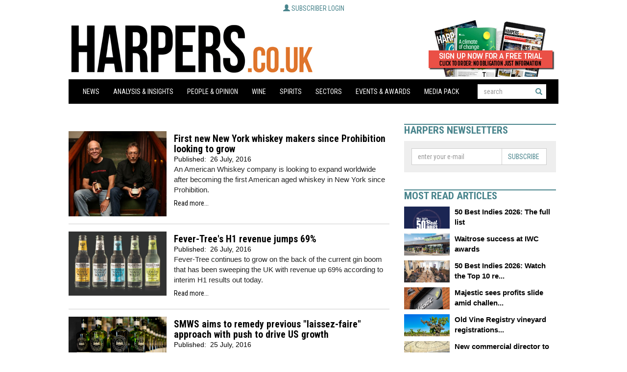

--- FILE ---
content_type: text/html
request_url: https://cdn796.pressflex.net/news/articlebykeyword.php/id/160/keyword/Spirits/current_page/43/
body_size: 11730
content:
<!-- TEMPLATE: PAGE.TMPL -->
<!DOCTYPE html PUBLIC "-//W3C//DTD XHTML 1.0 Strict//EN" "http://www.w3.org/TR/xhtml1/DTD/xhtml1-strict.dtd">
<html xmlns="http://www.w3.org/1999/xhtml" lang="en">

<head>

    <link rel="apple-touch-icon" sizes="180x180" href="/img/apple-touch-icon.png">
    <link rel="icon" type="image/png" sizes="32x32" href="/img/favicon-32x32.png">
    <link rel="icon" type="image/png" sizes="16x16" href="/img/favicon-16x16.png">
    <link rel="manifest" href="/img/site.webmanifest">
    <link rel="mask-icon" href="/img/safari-pinned-tab.svg" color="#5bbad5">
    <meta name="msapplication-TileColor" content="#da532c">
    <meta name="theme-color" content="#ffffff">
    <title>Harpers Wine & Spirit Trade News</title>
    <meta http-equiv="Content-Type" content="text/html; charset=Windows-1252" />
 
    <meta http-equiv="X-UA-Compatible" content="IE=edge" />
    <meta name="viewport" content="width=device-width, initial-scale=1" />
    <link href="/css/bootstrap.min.css" rel="stylesheet" />
    <link href="/css/site.css?v=15" rel="stylesheet" />
    <script type="text/javascript" src="/js/jquery.min.js"></script>
    <script type="text/javascript" src="/js/bootstrap.min.js"></script>
    <script type="text/javascript" src="/js/site.js?v=1"></script>
    <script src="/pixmaps/cookies-harpers.js" type="text/javascript"></script>
    <!-- TEMPLATE: JAVASCRIPT -->
<script type='text/javascript' src='https://platform-api.sharethis.com/js/sharethis.js#property=6429363fd3abd700165c191c&product=sop' async='async'></script>
<!-- //TEMPLATE: JAVASCRIPT -->
<!-- TEMPLATE: PHPADS.COMMON -->
<script language="JavaScript" type="text/javascript" src="//agile.pressflex.net/adx.js"></script>
<script language="JavaScript" type="text/javascript">
<!--
function PHPADS_showZone(zone) {
   var m3_u = (location.protocol=='https:'?'https://agile.pressflex.net/delivery/ajs.php':'http://agile.pressflex.net/delivery/ajs.php');
   var m3_r = Math.floor(Math.random()*99999999999);
   if (!document.MAX_used) document.MAX_used = ',';
   document.write ("<scr"+"ipt type='text/javascript' src='"+m3_u);
   document.write ("?zoneid=" + zone + "&amp;block=1");
   document.write ('&amp;cb=' + m3_r);
   if (document.MAX_used != ',') document.write ("&amp;exclude=" + document.MAX_used);
   document.write ("&amp;loc=" + escape(window.location));
   if (document.referrer) document.write ("&amp;referer=" + escape(document.referrer));
   if (document.context) document.write ("&context=" + escape(document.context));
   if (document.mmm_fo) document.write ("&amp;mmm_fo=1");
   document.write ("'><\/scr"+"ipt>");
}
//-->
</script>
<!-- //TEMPLATE: PHPADS.COMMON -->
<script>
  (function(i,s,o,g,r,a,m){i['GoogleAnalyticsObject']=r;i[r]=i[r]||function(){
  (i[r].q=i[r].q||[]).push(arguments)},i[r].l=1*new Date();a=s.createElement(o),
  m=s.getElementsByTagName(o)[0];a.async=1;a.src=g;m.parentNode.insertBefore(a,m)
  })(window,document,'script','https://www.google-analytics.com/analytics.js','ga');

  ga('create', 'UA-11678888-7', 'auto');
  ga('send', 'pageview');

</script>


</head>

<body class="">
    <script language="javascript">
        PHPADS_showZone(65);
    </script>

    

    <div class="container-fluid">


        <!-- HEADER -->
        <div class="LoginBoxContainer"> <!-- TEMPLATE: LOGIN_BOX.MAIN -->
            <div class="subscriber">
                <a class="btn">
                   <span class="glyphicon glyphicon-user" aria-hidden="true"></span>
                   <span class="open">Subscriber login</span>
                   <span class="clos">Close [x]</span>
                </a>

                <form action="/user.php" method="post" id="loginbox">
                    <input type="hidden" name="login" value="1"/>
                    
                    <!-- TEMPLATE: LOGIN_BOX.FORM -->
                    <div class="form-group">
                        <label>User name:</label>
                        <input id="username" type="text" name="user" value="" />
                    </div>
                    <div class="form-group">
                         <label>Password:</label>
                         <input id="userpw" type="password" name="pass" value="" />
                    </div>
                    <div class="form-group">
                        <input class="checkbox" type="checkbox" name="rememberme" value="1" /> remember me
                    </div>
<!-- //TEMPLATE: LOGIN_BOX.FORM -->

                    <div class="form-group text-right">
                        <button class="btn" type="submit" name="login" value="Log in" id="login_button">Log in</button>
                    </div>
                    <div class="form-group text-center status">
                         You are not logged in.
                    </div>
                    <hr />
                    <div class="form-group">
                        <!-- TEMPLATE: LOGIN_BOX.LINK -->
<a href="/user/forgotpw.php">Forgot Password?</a>
<!-- //TEMPLATE: LOGIN_BOX.LINK -->

                        <a class="pull-right" href="/subscribe">To subscribe, click here</a>
                    </div>
                </form>

            </div>
<!-- //TEMPLATE: LOGIN_BOX.MAIN -->
</div>
        <div class="row header masthead">
            <a href="/" alt="The UK's best established and most highly regarded drinks trade title to reach both the multiple and independent, on and off-trade buyers in one publication. Harpers is a 100% subscribed and paid for title, standing testament to genuine readership and reinforcing its position as the must read publication for the UK wine and spirit trade.">
            <div class="col-md-9 logo masthead-logo pull-left" style="height:118px;padding:0;">
            </div>
            </a>
            <div class="col-md-3 masthead-subscribe-link">

                <div class="subscribe-button pull-right">
                    <a href="/subscribeLink"><div class="subscribelink-image" style="height:118px;width:200px;"></div></a>
                </div>

                



            </div>
        </div>

        <!-- MENULINE -->
        <div class="row menu">
            <div class="col-md-12">
                <nav class="navbar navbar-default" role="navigation">
                    <div class="navbar-header">

<form class="form-inline" role="search" action="/news/search.php" method="get" name="searchbox" id="mobile_navbar_searchbox">
<div class="form-group">
<input class="form-control" id="searchtext" placeholder="search" type="text" name="_FB[q]" maxlength="64" value="" onchange="clearSubmitClicked()">
<button type="submit" class="btn btn-default" name="SUBMIT[submit2]" value="Search" id="search_start_button"> <span class="glyphicon glyphicon-search"></span></button>
</div>
</form>

                        <button type="button" class="navbar-toggle" data-toggle="collapse" data-target="#bs-example-navbar-collapse-1">
                         <span class="sr-only">Toggle navigation</span><span class="icon-bar"></span><span class="icon-bar"></span><span class="icon-bar"></span>
                    </button>
                    </div>

                    <div class="collapse navbar-collapse" id="bs-example-navbar-collapse-1">

                        <!-- TEMPLATE: HIERNAVBAR1.0.MAIN -->
<ul class="nav navbar-nav">
<!-- TEMPLATE: HIERNAVBAR1.1.MAIN -->
<!-- TEMPLATE: HIERNAVBAR1.1.ITEM -->
<li class="dropdown">
    <a href="/news/categoryfront.php/id/11/News.html" >News<strong class="caret"></strong></a>
    
</li>
<!-- //TEMPLATE: HIERNAVBAR1.1.ITEM -->
<!-- TEMPLATE: HIERNAVBAR1.1.ITEM -->
<li class="dropdown">
    <a href="/news/categoryfront.php/id/22/Analysis___Insights.html" >Analysis & Insights<strong class="caret"></strong></a>
    
</li>
<!-- //TEMPLATE: HIERNAVBAR1.1.ITEM -->
<!-- TEMPLATE: HIERNAVBAR1.1.ITEM -->
<li class="dropdown">
    <a href="/news/categoryfront.php/id/23/People___Opinion.html" >People & Opinion<strong class="caret"></strong></a>
    
</li>
<!-- //TEMPLATE: HIERNAVBAR1.1.ITEM -->
<!-- TEMPLATE: HIERNAVBAR1.1.ITEM -->
<li class="dropdown">
    <a href="/news/categoryfront.php/id/12/Wine.html" >Wine<strong class="caret"></strong></a>
    <!-- TEMPLATE: HIERNAVBAR1.2.MAIN -->
<ul class="dropdown-menu">
<!-- TEMPLATE: HIERNAVBAR1.2.ITEM -->
<li><a href="/news/categoryfront.php/id/44/Wine_by_type.html" >Wine by type</a><!-- TEMPLATE: HIERNAVBAR1.3.MAIN -->
<ul class="popup-menu">
<!-- TEMPLATE: HIERNAVBAR1.3.ITEM -->
<li><a href="/news/categoryfront.php/id/116/Champagne_and_Sparkling.html" >Champagne and Sparkling</a></li>
<!-- //TEMPLATE: HIERNAVBAR1.3.ITEM -->
<!-- TEMPLATE: HIERNAVBAR1.3.ITEM -->
<li><a href="/news/categoryfront.php/id/117/White_Wine.html" >White Wine</a></li>
<!-- //TEMPLATE: HIERNAVBAR1.3.ITEM -->
<!-- TEMPLATE: HIERNAVBAR1.3.ITEM -->
<li><a href="/news/categoryfront.php/id/118/Fortified.html" >Fortified</a></li>
<!-- //TEMPLATE: HIERNAVBAR1.3.ITEM -->
<!-- TEMPLATE: HIERNAVBAR1.3.ITEM -->
<li><a href="/news/categoryfront.php/id/134/Port.html" >Port</a></li>
<!-- //TEMPLATE: HIERNAVBAR1.3.ITEM -->
<!-- TEMPLATE: HIERNAVBAR1.3.ITEM -->
<li><a href="/news/categoryfront.php/id/135/Sherry.html" >Sherry</a></li>
<!-- //TEMPLATE: HIERNAVBAR1.3.ITEM -->
<!-- TEMPLATE: HIERNAVBAR1.3.ITEM -->
<li><a href="/news/categoryfront.php/id/136/Champagne.html" >Champagne</a></li>
<!-- //TEMPLATE: HIERNAVBAR1.3.ITEM -->

</ul>
<!-- //TEMPLATE: HIERNAVBAR1.3.MAIN -->
</li>
<!-- //TEMPLATE: HIERNAVBAR1.2.ITEM -->
<!-- TEMPLATE: HIERNAVBAR1.2.ITEM -->
<li><a href="/news/categoryfront.php/id/46/Wine_brand_news.html" >Wine brand news</a></li>
<!-- //TEMPLATE: HIERNAVBAR1.2.ITEM -->
<!-- TEMPLATE: HIERNAVBAR1.2.ITEM -->
<li><a href="/news/categoryfront.php/id/66/European_wine_news.html" >European wine news</a><!-- TEMPLATE: HIERNAVBAR1.3.MAIN -->
<ul class="popup-menu">
<!-- TEMPLATE: HIERNAVBAR1.3.ITEM -->
<li><a href="/news/categoryfront.php/id/119/Eastern_Europe.html" >Eastern Europe</a></li>
<!-- //TEMPLATE: HIERNAVBAR1.3.ITEM -->
<!-- TEMPLATE: HIERNAVBAR1.3.ITEM -->
<li><a href="/news/categoryfront.php/id/120/United_Kingdom.html" >United Kingdom</a></li>
<!-- //TEMPLATE: HIERNAVBAR1.3.ITEM -->
<!-- TEMPLATE: HIERNAVBAR1.3.ITEM -->
<li><a href="/news/categoryfront.php/id/121/France.html" >France</a></li>
<!-- //TEMPLATE: HIERNAVBAR1.3.ITEM -->
<!-- TEMPLATE: HIERNAVBAR1.3.ITEM -->
<li><a href="/news/categoryfront.php/id/122/Germany.html" >Germany</a></li>
<!-- //TEMPLATE: HIERNAVBAR1.3.ITEM -->
<!-- TEMPLATE: HIERNAVBAR1.3.ITEM -->
<li><a href="/news/categoryfront.php/id/123/Portugal.html" >Portugal</a></li>
<!-- //TEMPLATE: HIERNAVBAR1.3.ITEM -->
<!-- TEMPLATE: HIERNAVBAR1.3.ITEM -->
<li><a href="/news/categoryfront.php/id/124/Italy.html" >Italy</a></li>
<!-- //TEMPLATE: HIERNAVBAR1.3.ITEM -->
<!-- TEMPLATE: HIERNAVBAR1.3.ITEM -->
<li><a href="/news/categoryfront.php/id/125/Spain.html" >Spain</a></li>
<!-- //TEMPLATE: HIERNAVBAR1.3.ITEM -->

</ul>
<!-- //TEMPLATE: HIERNAVBAR1.3.MAIN -->
</li>
<!-- //TEMPLATE: HIERNAVBAR1.2.ITEM -->
<!-- TEMPLATE: HIERNAVBAR1.2.ITEM -->
<li><a href="/news/categoryfront.php/id/67/Americas_wine_news.html" >Americas wine news</a><!-- TEMPLATE: HIERNAVBAR1.3.MAIN -->
<ul class="popup-menu">
<!-- TEMPLATE: HIERNAVBAR1.3.ITEM -->
<li><a href="/news/categoryfront.php/id/126/Argentina.html" >Argentina</a></li>
<!-- //TEMPLATE: HIERNAVBAR1.3.ITEM -->
<!-- TEMPLATE: HIERNAVBAR1.3.ITEM -->
<li><a href="/news/categoryfront.php/id/127/Chile.html" >Chile</a></li>
<!-- //TEMPLATE: HIERNAVBAR1.3.ITEM -->
<!-- TEMPLATE: HIERNAVBAR1.3.ITEM -->
<li><a href="/news/categoryfront.php/id/128/United_States.html" >United States</a></li>
<!-- //TEMPLATE: HIERNAVBAR1.3.ITEM -->
<!-- TEMPLATE: HIERNAVBAR1.3.ITEM -->
<li><a href="/news/categoryfront.php/id/132/California.html" >California</a></li>
<!-- //TEMPLATE: HIERNAVBAR1.3.ITEM -->

</ul>
<!-- //TEMPLATE: HIERNAVBAR1.3.MAIN -->
</li>
<!-- //TEMPLATE: HIERNAVBAR1.2.ITEM -->
<!-- TEMPLATE: HIERNAVBAR1.2.ITEM -->
<li><a href="/news/categoryfront.php/id/68/Asia_Pacific_wine_news.html" >Asia Pacific wine news</a><!-- TEMPLATE: HIERNAVBAR1.3.MAIN -->
<ul class="popup-menu">
<!-- TEMPLATE: HIERNAVBAR1.3.ITEM -->
<li><a href="/news/categoryfront.php/id/129/Australia.html" >Australia</a></li>
<!-- //TEMPLATE: HIERNAVBAR1.3.ITEM -->
<!-- TEMPLATE: HIERNAVBAR1.3.ITEM -->
<li><a href="/news/categoryfront.php/id/130/China.html" >China</a></li>
<!-- //TEMPLATE: HIERNAVBAR1.3.ITEM -->
<!-- TEMPLATE: HIERNAVBAR1.3.ITEM -->
<li><a href="/news/categoryfront.php/id/131/New_Zealand.html" >New Zealand</a></li>
<!-- //TEMPLATE: HIERNAVBAR1.3.ITEM -->

</ul>
<!-- //TEMPLATE: HIERNAVBAR1.3.MAIN -->
</li>
<!-- //TEMPLATE: HIERNAVBAR1.2.ITEM -->
<!-- TEMPLATE: HIERNAVBAR1.2.ITEM -->
<li><a href="/news/categoryfront.php/id/69/African_wine_news.html" onclick="return false;">African wine news</a><!-- TEMPLATE: HIERNAVBAR1.3.MAIN -->
<ul class="popup-menu">
<!-- TEMPLATE: HIERNAVBAR1.3.ITEM -->
<li><a href="/news/categoryfront.php/id/133/South_Africa.html" >South Africa</a></li>
<!-- //TEMPLATE: HIERNAVBAR1.3.ITEM -->

</ul>
<!-- //TEMPLATE: HIERNAVBAR1.3.MAIN -->
</li>
<!-- //TEMPLATE: HIERNAVBAR1.2.ITEM -->
<!-- TEMPLATE: HIERNAVBAR1.2.ITEM -->
<li><a href="/news/categoryfront.php/id/79/Harvest_Reports.html" >Harvest Reports</a></li>
<!-- //TEMPLATE: HIERNAVBAR1.2.ITEM -->
<!-- TEMPLATE: HIERNAVBAR1.2.ITEM -->
<li><a href="/news/categoryfront.php/id/338/Fine_Wine.html" >Fine Wine</a></li>
<!-- //TEMPLATE: HIERNAVBAR1.2.ITEM -->

</ul>
<!-- //TEMPLATE: HIERNAVBAR1.2.MAIN -->

</li>
<!-- //TEMPLATE: HIERNAVBAR1.1.ITEM -->
<!-- TEMPLATE: HIERNAVBAR1.1.ITEM -->
<li class="dropdown">
    <a href="/news/categoryfront.php/id/25/Spirits.html" >Spirits<strong class="caret"></strong></a>
    <!-- TEMPLATE: HIERNAVBAR1.2.MAIN -->
<ul class="dropdown-menu">
<!-- TEMPLATE: HIERNAVBAR1.2.ITEM -->
<li><a href="/news/categoryfront.php/id/47/Spirit_brand_news.html" >Spirit brand news</a></li>
<!-- //TEMPLATE: HIERNAVBAR1.2.ITEM -->
<!-- TEMPLATE: HIERNAVBAR1.2.ITEM -->
<li><a href="/news/categoryfront.php/id/45/Spirit_by_type.html" >Spirit by type</a><!-- TEMPLATE: HIERNAVBAR1.3.MAIN -->
<ul class="popup-menu">
<!-- TEMPLATE: HIERNAVBAR1.3.ITEM -->
<li><a href="/news/categoryfront.php/id/99/Vodka.html" >Vodka</a></li>
<!-- //TEMPLATE: HIERNAVBAR1.3.ITEM -->
<!-- TEMPLATE: HIERNAVBAR1.3.ITEM -->
<li><a href="/news/categoryfront.php/id/100/Gin.html" >Gin</a></li>
<!-- //TEMPLATE: HIERNAVBAR1.3.ITEM -->
<!-- TEMPLATE: HIERNAVBAR1.3.ITEM -->
<li><a href="/news/categoryfront.php/id/110/Whiskies.html" >Whiskies</a></li>
<!-- //TEMPLATE: HIERNAVBAR1.3.ITEM -->
<!-- TEMPLATE: HIERNAVBAR1.3.ITEM -->
<li><a href="/news/categoryfront.php/id/111/Cognac.html" >Cognac</a></li>
<!-- //TEMPLATE: HIERNAVBAR1.3.ITEM -->
<!-- TEMPLATE: HIERNAVBAR1.3.ITEM -->
<li><a href="/news/categoryfront.php/id/112/Liqueurs.html" >Liqueurs</a></li>
<!-- //TEMPLATE: HIERNAVBAR1.3.ITEM -->
<!-- TEMPLATE: HIERNAVBAR1.3.ITEM -->
<li><a href="/news/categoryfront.php/id/113/Rum.html" >Rum</a></li>
<!-- //TEMPLATE: HIERNAVBAR1.3.ITEM -->
<!-- TEMPLATE: HIERNAVBAR1.3.ITEM -->
<li><a href="/news/categoryfront.php/id/114/Sake.html" >Sake</a></li>
<!-- //TEMPLATE: HIERNAVBAR1.3.ITEM -->
<!-- TEMPLATE: HIERNAVBAR1.3.ITEM -->
<li><a href="/news/categoryfront.php/id/115/Whiskey.html" >Whiskey</a></li>
<!-- //TEMPLATE: HIERNAVBAR1.3.ITEM -->
<!-- TEMPLATE: HIERNAVBAR1.3.ITEM -->
<li><a href="/news/categoryfront.php/id/139/Liquers.html" >Liquers</a></li>
<!-- //TEMPLATE: HIERNAVBAR1.3.ITEM -->

</ul>
<!-- //TEMPLATE: HIERNAVBAR1.3.MAIN -->
</li>
<!-- //TEMPLATE: HIERNAVBAR1.2.ITEM -->

</ul>
<!-- //TEMPLATE: HIERNAVBAR1.2.MAIN -->

</li>
<!-- //TEMPLATE: HIERNAVBAR1.1.ITEM -->
<!-- TEMPLATE: HIERNAVBAR1.1.ITEM -->
<li class="dropdown">
    <a href="/news/categoryfront.php/id/26/Sectors.html" onclick="return false;">Sectors<strong class="caret"></strong></a>
    <!-- TEMPLATE: HIERNAVBAR1.2.MAIN -->
<ul class="dropdown-menu">
<!-- TEMPLATE: HIERNAVBAR1.2.ITEM -->
<li><a href="/news/categoryfront.php/id/13/Independents.html" >Independents</a></li>
<!-- //TEMPLATE: HIERNAVBAR1.2.ITEM -->
<!-- TEMPLATE: HIERNAVBAR1.2.ITEM -->
<li><a href="/news/categoryfront.php/id/15/On-Trade.html" >On-Trade</a></li>
<!-- //TEMPLATE: HIERNAVBAR1.2.ITEM -->
<!-- TEMPLATE: HIERNAVBAR1.2.ITEM -->
<li><a href="/news/categoryfront.php/id/35/Online.html" >Online</a></li>
<!-- //TEMPLATE: HIERNAVBAR1.2.ITEM -->
<!-- TEMPLATE: HIERNAVBAR1.2.ITEM -->
<li><a href="/news/categoryfront.php/id/36/Brewers.html" >Brewers</a></li>
<!-- //TEMPLATE: HIERNAVBAR1.2.ITEM -->
<!-- TEMPLATE: HIERNAVBAR1.2.ITEM -->
<li><a href="/news/categoryfront.php/id/86/Multiple_Retailer.html" >Multiple Retailer</a></li>
<!-- //TEMPLATE: HIERNAVBAR1.2.ITEM -->
<!-- TEMPLATE: HIERNAVBAR1.2.ITEM -->
<li><a href="/news/categoryfront.php/id/16/Suppliers.html" >Suppliers</a></li>
<!-- //TEMPLATE: HIERNAVBAR1.2.ITEM -->
<!-- TEMPLATE: HIERNAVBAR1.2.ITEM -->
<li><a href="/news/categoryfront.php/id/17/Producers.html" >Producers</a></li>
<!-- //TEMPLATE: HIERNAVBAR1.2.ITEM -->
<!-- TEMPLATE: HIERNAVBAR1.2.ITEM -->
<li><a href="/news/categoryfront.php/id/37/Harpers_Bespoke.html" >Harpers Bespoke</a></li>
<!-- //TEMPLATE: HIERNAVBAR1.2.ITEM -->
<!-- TEMPLATE: HIERNAVBAR1.2.ITEM -->
<li><a href="/news/categoryfront.php/id/96/Legislation.html" >Legislation</a></li>
<!-- //TEMPLATE: HIERNAVBAR1.2.ITEM -->
<!-- TEMPLATE: HIERNAVBAR1.2.ITEM -->
<li><a href="/news/categoryfront.php/id/98/Research.html" >Research</a></li>
<!-- //TEMPLATE: HIERNAVBAR1.2.ITEM -->
<!-- TEMPLATE: HIERNAVBAR1.2.ITEM -->
<li><a href="/news/categoryfront.php/id/140/Top_Merchants.html" >Top Merchants</a></li>
<!-- //TEMPLATE: HIERNAVBAR1.2.ITEM -->
<!-- TEMPLATE: HIERNAVBAR1.2.ITEM -->
<li><a href="http://www.harpers-directory.co.uk/" >Directory</a></li>
<!-- //TEMPLATE: HIERNAVBAR1.2.ITEM -->

</ul>
<!-- //TEMPLATE: HIERNAVBAR1.2.MAIN -->

</li>
<!-- //TEMPLATE: HIERNAVBAR1.1.ITEM -->
<!-- TEMPLATE: HIERNAVBAR1.1.ITEM -->
<li class="dropdown">
    <a href="/news/categoryfront.php/id/28/Events___Awards.html" >Events & Awards<strong class="caret"></strong></a>
    <!-- TEMPLATE: HIERNAVBAR1.2.MAIN -->
<ul class="dropdown-menu">
<!-- TEMPLATE: HIERNAVBAR1.2.ITEM -->
<li><a href="/news/categoryfront.php/id/89/Events_.html" >Events </a></li>
<!-- //TEMPLATE: HIERNAVBAR1.2.ITEM -->
<!-- TEMPLATE: HIERNAVBAR1.2.ITEM -->
<li><a href="/news/categoryfront.php/id/80/50_Best_Indies.html" >50 Best Indies</a></li>
<!-- //TEMPLATE: HIERNAVBAR1.2.ITEM -->
<!-- TEMPLATE: HIERNAVBAR1.2.ITEM -->
<li><a href="https://www.sittastings.com/sitt2021spring/en/page/home" target="blank"" >SITT</a></li>
<!-- //TEMPLATE: HIERNAVBAR1.2.ITEM -->
<!-- TEMPLATE: HIERNAVBAR1.2.ITEM -->
<li><a href="https://harpersdesignawards.com/harpersdesignawards2020/en/page/home" target="blank"" >Harpers Design Awards </a></li>
<!-- //TEMPLATE: HIERNAVBAR1.2.ITEM -->

</ul>
<!-- //TEMPLATE: HIERNAVBAR1.2.MAIN -->

</li>
<!-- //TEMPLATE: HIERNAVBAR1.1.ITEM -->
<!-- TEMPLATE: HIERNAVBAR1.1.ITEM -->
<li class="dropdown">
    <a href="https://harpers.co.uk/files/Media_packs/Harpers_Media_Pack_2026.pdf" >Media Pack<strong class="caret"></strong></a>
    
</li>
<!-- //TEMPLATE: HIERNAVBAR1.1.ITEM -->

<!-- //TEMPLATE: HIERNAVBAR1.1.MAIN -->



<li class="dropdown search-dropdown">

<form class="form-inline" role="search" action="/news/search.php" method="get" name="searchbox" id="nav_searchbox">
<div class="form-group">
<input class="form-control" id="searchtext" placeholder="search" type="text" name="_FB[q]" maxlength="64" value="" onchange="clearSubmitClicked()">
<button type="submit" class="btn btn-default" name="SUBMIT[submit2]" value="Search" id="search_start_button"> <span class="glyphicon glyphicon-search"></span></button>
</div>
</form>
<div style="clear:both;height:30px;"></div>
</li>

</ul>
<script>
    $('.menu .dropdown .dropdown-menu').each(function(index,elem){
        var _this = $(elem),
            _parent = _this.parent(),
            _a = _parent.find('>a');
        _a.addClass('dropdown-toggle').attr('data-toggle','dropdown');
    });

</script>
<!-- //TEMPLATE: HIERNAVBAR1.0.MAIN -->


                    </div>
            </div>
        </div>

        <!-- BREAKING NEWS & LEADERBOARD -->
        <div class="row">

            

            <div class="col-md-12 leaderboard text-center">
                <script language='JavaScript' type='text/javascript'>
                    if (mbl_portrait.matches) {
                        //PHPADS_showZone('56');
                    } else {
                        PHPADS_showZone('52');
                    }
                </script>
            </div>
        </div>

        <!-- CONTENT -->
        <div class="row">


            <!-- CENTER COLUMN -->
            <div class="centercolumn">

                  <!-- TEMPLATE: ARTICLELIST.MAIN -->
<div class="row">
    <div class="col-md-12 articleList">
        
        <!-- div class="breadcrumb">Keyword&nbsp;&raquo;&nbsp;Spirits</div -->

        <!-- TEMPLATE: ARTICLELIST.ITEM1ST -->
<tr>
<td>

<!-- TEMPLATE: ARTICLE_EXCERPT -->
<div class="article clearfix">
    <!-- TEMPLATE: ARTICLE.PHOTO_FIRST -->
<!-- TEMPLATE: ARTICLE.PHOTO.IMG -->
<img class="img-responsive" src="//cdn796.pressflex.net/images/19593.photo.2.jpg?m=1490957436" alt="">
<!-- //TEMPLATE: ARTICLE.PHOTO.IMG -->

<!-- //TEMPLATE: ARTICLE.PHOTO_FIRST -->
    <!-- TEMPLATE: ARTICLE.HEADLINE.LIST -->
<h3><a href="/news/fullstory.php/aid/19593/First_new_New_York_whiskey_makers_since_Prohibition_looking_to_grow.html">First new New York whiskey makers since Prohibition looking to grow</a></h3>
<!-- //TEMPLATE: ARTICLE.HEADLINE.LIST -->

    <div class="location"></div>
    <div class="pubDate"><div class="publication_date"><span class="paramn">Published:&nbsp;</span> <span class="paramv">26 July, 2016</span></div>
</div>
    <p>An American Whiskey company is looking to expand worldwide after becoming the first American aged whiskey in New York since Prohibition.</p>
    <a class="btn btn-block" href="/news/fullstory.php/aid/19593/First_new_New_York_whiskey_makers_since_Prohibition_looking_to_grow.html">Read more...</a>
</div>
<!-- //TEMPLATE: ARTICLE_EXCERPT -->

</td>
</tr>
<!-- //TEMPLATE: ARTICLELIST.ITEM1ST -->
<!-- TEMPLATE: ARTICLELIST.ITEM_SEP.ODD -->

<!-- //TEMPLATE: ARTICLELIST.ITEM_SEP.ODD -->
<!-- TEMPLATE: ARTICLELIST.ITEM -->

<!-- TEMPLATE: ARTICLE_EXCERPT -->
<div class="article clearfix">
    <!-- TEMPLATE: ARTICLE.PHOTO_FIRST -->
<!-- TEMPLATE: ARTICLE.PHOTO.IMG -->
<img class="img-responsive" src="//cdn796.pressflex.net/images/19592.photo.2.jpg?m=1490957436" alt="">
<!-- //TEMPLATE: ARTICLE.PHOTO.IMG -->

<!-- //TEMPLATE: ARTICLE.PHOTO_FIRST -->
    <!-- TEMPLATE: ARTICLE.HEADLINE.LIST -->
<h3><a href="/news/fullstory.php/aid/19592/Fever-Tree_s_H1_revenue_jumps_69_25.html">Fever-Tree's H1 revenue jumps 69%</a></h3>
<!-- //TEMPLATE: ARTICLE.HEADLINE.LIST -->

    <div class="location"></div>
    <div class="pubDate"><div class="publication_date"><span class="paramn">Published:&nbsp;</span> <span class="paramv">26 July, 2016</span></div>
</div>
    <p>Fever-Tree continues to grow on the back of the current gin boom that has been sweeping the UK with revenue up 69% according to interim H1 results out today.</p>
    <a class="btn btn-block" href="/news/fullstory.php/aid/19592/Fever-Tree_s_H1_revenue_jumps_69_25.html">Read more...</a>
</div>
<!-- //TEMPLATE: ARTICLE_EXCERPT -->

<!-- //TEMPLATE: ARTICLELIST.ITEM -->
<!-- TEMPLATE: ARTICLELIST.ITEM_SEP.EVEN -->

<!-- //TEMPLATE: ARTICLELIST.ITEM_SEP.EVEN -->
<!-- TEMPLATE: ARTICLELIST.ITEM -->

<!-- TEMPLATE: ARTICLE_EXCERPT -->
<div class="article clearfix">
    <!-- TEMPLATE: ARTICLE.PHOTO_FIRST -->
<!-- TEMPLATE: ARTICLE.PHOTO.IMG -->
<img class="img-responsive" src="//cdn796.pressflex.net/images/19588.photo.2.jpg?m=1490957436" alt="">
<!-- //TEMPLATE: ARTICLE.PHOTO.IMG -->

<!-- //TEMPLATE: ARTICLE.PHOTO_FIRST -->
    <!-- TEMPLATE: ARTICLE.HEADLINE.LIST -->
<h3><a href="/news/fullstory.php/aid/19588/SMWS_aims_to_remedy_previous__laissez-faire__approach_with_push_to_drive_US_growth.html">SMWS aims to remedy previous "laissez-faire" approach with push to drive US growth</a></h3>
<!-- //TEMPLATE: ARTICLE.HEADLINE.LIST -->

    <div class="location"></div>
    <div class="pubDate"><div class="publication_date"><span class="paramn">Published:&nbsp;</span> <span class="paramv">25 July, 2016</span></div>
</div>
    
    <a class="btn btn-block" href="/news/fullstory.php/aid/19588/SMWS_aims_to_remedy_previous__laissez-faire__approach_with_push_to_drive_US_growth.html">Read more...</a>
</div>
<!-- //TEMPLATE: ARTICLE_EXCERPT -->

<!-- //TEMPLATE: ARTICLELIST.ITEM -->
<!-- TEMPLATE: ARTICLELIST.ITEM_SEP.ODD -->

<!-- //TEMPLATE: ARTICLELIST.ITEM_SEP.ODD -->
<!-- TEMPLATE: ARTICLELIST.ITEM -->

<!-- TEMPLATE: ARTICLE_EXCERPT -->
<div class="article clearfix">
    <!-- TEMPLATE: ARTICLE.PHOTO_FIRST -->
<!-- TEMPLATE: ARTICLE.PHOTO.IMG -->
<img class="img-responsive" src="//cdn796.pressflex.net/images/19566.photo.2.jpg?m=1490957434" alt="">
<!-- //TEMPLATE: ARTICLE.PHOTO.IMG -->

<!-- //TEMPLATE: ARTICLE.PHOTO_FIRST -->
    <!-- TEMPLATE: ARTICLE.HEADLINE.LIST -->
<h3><a href="/news/fullstory.php/aid/19566/El_Dorado_Golden_Rum_wins_Sainsbury_s_listing.html">El Dorado Golden Rum wins Sainsbury's listing</a></h3>
<!-- //TEMPLATE: ARTICLE.HEADLINE.LIST -->

    <div class="location"></div>
    <div class="pubDate"><div class="publication_date"><span class="paramn">Published:&nbsp;</span> <span class="paramv">20 July, 2016</span></div>
</div>
    <p>El Dorado's five-year-old Golden Rum has won its first listing with Sainsbury's, bolstering the supermarket's growing rum portfolio.</p>
    <a class="btn btn-block" href="/news/fullstory.php/aid/19566/El_Dorado_Golden_Rum_wins_Sainsbury_s_listing.html">Read more...</a>
</div>
<!-- //TEMPLATE: ARTICLE_EXCERPT -->

<!-- //TEMPLATE: ARTICLELIST.ITEM -->
<!-- TEMPLATE: ARTICLELIST.ITEM_SEP.EVEN -->

<!-- //TEMPLATE: ARTICLELIST.ITEM_SEP.EVEN -->
<!-- TEMPLATE: ARTICLELIST.ITEM -->

<!-- TEMPLATE: ARTICLE_EXCERPT -->
<div class="article clearfix">
    <!-- TEMPLATE: ARTICLE.PHOTO_FIRST -->
<!-- TEMPLATE: ARTICLE.PHOTO.IMG -->
<img class="img-responsive" src="//cdn796.pressflex.net/images/19565.photo.2.jpg?m=1490957434" alt="">
<!-- //TEMPLATE: ARTICLE.PHOTO.IMG -->

<!-- //TEMPLATE: ARTICLE.PHOTO_FIRST -->
    <!-- TEMPLATE: ARTICLE.HEADLINE.LIST -->
<h3><a href="/news/fullstory.php/aid/19565/R_eacute;my_Cointreau_Q1_sales_suffer_an_expected_slide.html">R&eacute;my Cointreau Q1 sales suffer an expected slide</a></h3>
<!-- //TEMPLATE: ARTICLE.HEADLINE.LIST -->

    <div class="location"></div>
    <div class="pubDate"><div class="publication_date"><span class="paramn">Published:&nbsp;</span> <span class="paramv">20 July, 2016</span></div>
</div>
    <p>Famed cognac conglomerate R&#233;my Cointreau's first quarter reported sales slid -2.1% to &#8364;218.6 million for the three months ending on 30 June 2016.</p>
    <a class="btn btn-block" href="/news/fullstory.php/aid/19565/R_eacute;my_Cointreau_Q1_sales_suffer_an_expected_slide.html">Read more...</a>
</div>
<!-- //TEMPLATE: ARTICLE_EXCERPT -->

<!-- //TEMPLATE: ARTICLELIST.ITEM -->
<!-- TEMPLATE: ARTICLELIST.ITEM_SEP.ODD -->

<!-- //TEMPLATE: ARTICLELIST.ITEM_SEP.ODD -->
<!-- TEMPLATE: ARTICLELIST.ITEM -->

<!-- TEMPLATE: ARTICLE_EXCERPT -->
<div class="article clearfix">
    <!-- TEMPLATE: ARTICLE.PHOTO_FIRST -->
<!-- TEMPLATE: ARTICLE.PHOTO.IMG -->
<img class="img-responsive" src="//cdn796.pressflex.net/images/19564.photo.2.png?m=1490957433" alt="">
<!-- //TEMPLATE: ARTICLE.PHOTO.IMG -->

<!-- //TEMPLATE: ARTICLE.PHOTO_FIRST -->
    <!-- TEMPLATE: ARTICLE.HEADLINE.LIST -->
<h3><a href="/news/fullstory.php/aid/19564/Whisky_barrel-aged_beers_spark_international_interest.html">Whisky barrel-aged beers spark international interest</a></h3>
<!-- //TEMPLATE: ARTICLE.HEADLINE.LIST -->

    <div class="location"></div>
    <div class="pubDate"><div class="publication_date"><span class="paramn">Published:&nbsp;</span> <span class="paramv">19 July, 2016</span></div>
</div>
    <p>A Scottish beer producerd&#160;has attracted the interest of key international markets by combining two of Scotland's best-loved drinks.</p>
    <a class="btn btn-block" href="/news/fullstory.php/aid/19564/Whisky_barrel-aged_beers_spark_international_interest.html">Read more...</a>
</div>
<!-- //TEMPLATE: ARTICLE_EXCERPT -->

<!-- //TEMPLATE: ARTICLELIST.ITEM -->
<!-- TEMPLATE: ARTICLELIST.ITEM_SEP.EVEN -->

<!-- //TEMPLATE: ARTICLELIST.ITEM_SEP.EVEN -->
<!-- TEMPLATE: ARTICLELIST.ITEM -->

<!-- TEMPLATE: ARTICLE_EXCERPT -->
<div class="article clearfix">
    <!-- TEMPLATE: ARTICLE.PHOTO_FIRST -->
<!-- TEMPLATE: ARTICLE.PHOTO.IMG -->
<img class="img-responsive" src="//cdn796.pressflex.net/images/19563.photo.2.jpg?m=1490957433" alt="">
<!-- //TEMPLATE: ARTICLE.PHOTO.IMG -->

<!-- //TEMPLATE: ARTICLE.PHOTO_FIRST -->
    <!-- TEMPLATE: ARTICLE.HEADLINE.LIST -->
<h3><a href="/news/fullstory.php/aid/19563/Current_cocktail_trends_are_crippling_the_RTD_market_in_the_UK.html">Current cocktail trends are crippling the RTD market in the UK</a></h3>
<!-- //TEMPLATE: ARTICLE.HEADLINE.LIST -->

    <div class="location"></div>
    <div class="pubDate"><div class="publication_date"><span class="paramn">Published:&nbsp;</span> <span class="paramv">19 July, 2016</span></div>
</div>
    <p>According to William Grant &amp; Sons 2016 Market Report figures, ready-to-drink (RTDs) beverages may be falling out of favour with consumers.</p>
    <a class="btn btn-block" href="/news/fullstory.php/aid/19563/Current_cocktail_trends_are_crippling_the_RTD_market_in_the_UK.html">Read more...</a>
</div>
<!-- //TEMPLATE: ARTICLE_EXCERPT -->

<!-- //TEMPLATE: ARTICLELIST.ITEM -->
<!-- TEMPLATE: ARTICLELIST.ITEM_SEP.ODD -->

<!-- //TEMPLATE: ARTICLELIST.ITEM_SEP.ODD -->
<!-- TEMPLATE: ARTICLELIST.ITEM -->

<!-- TEMPLATE: ARTICLE_EXCERPT -->
<div class="article clearfix">
    <!-- TEMPLATE: ARTICLE.PHOTO_FIRST -->
<!-- TEMPLATE: ARTICLE.PHOTO.IMG -->
<img class="img-responsive" src="//cdn796.pressflex.net/images/19562.photo.2.jpg?m=1490957433" alt="">
<!-- //TEMPLATE: ARTICLE.PHOTO.IMG -->

<!-- //TEMPLATE: ARTICLE.PHOTO_FIRST -->
    <!-- TEMPLATE: ARTICLE.HEADLINE.LIST -->
<h3><a href="/news/fullstory.php/aid/19562/Deliveroo_partners_with_Majestic_and_BrewDog_to_offer_alcohol_delivery_service.html">Deliveroo partners with Majestic and BrewDog to offer alcohol delivery service</a></h3>
<!-- //TEMPLATE: ARTICLE.HEADLINE.LIST -->

    <div class="location"></div>
    <div class="pubDate"><div class="publication_date"><span class="paramn">Published:&nbsp;</span> <span class="paramv">19 July, 2016</span></div>
</div>
    <p>Food delivery startup Deliveroo has partnered with eight Majestic Wines across London and 20 BrewDog locations nationally in order to start delivering beers, wines and spirits.</p>
    <a class="btn btn-block" href="/news/fullstory.php/aid/19562/Deliveroo_partners_with_Majestic_and_BrewDog_to_offer_alcohol_delivery_service.html">Read more...</a>
</div>
<!-- //TEMPLATE: ARTICLE_EXCERPT -->

<!-- //TEMPLATE: ARTICLELIST.ITEM -->
<!-- TEMPLATE: ARTICLELIST.ITEM_SEP.EVEN -->

<!-- //TEMPLATE: ARTICLELIST.ITEM_SEP.EVEN -->
<!-- TEMPLATE: ARTICLELIST.ITEM -->

<!-- TEMPLATE: ARTICLE_EXCERPT -->
<div class="article clearfix">
    <!-- TEMPLATE: ARTICLE.PHOTO_FIRST -->
<!-- TEMPLATE: ARTICLE.PHOTO.IMG -->
<img class="img-responsive" src="//cdn796.pressflex.net/images/19554.photo.2.jpg?m=1490957433" alt="">
<!-- //TEMPLATE: ARTICLE.PHOTO.IMG -->

<!-- //TEMPLATE: ARTICLE.PHOTO_FIRST -->
    <!-- TEMPLATE: ARTICLE.HEADLINE.LIST -->
<h3><a href="/news/fullstory.php/aid/19554/Low_and_no-alcohol_trend_may_be_here_to_stay.html">Low and no-alcohol trend may be here to stay</a></h3>
<!-- //TEMPLATE: ARTICLE.HEADLINE.LIST -->

    <div class="location"></div>
    <div class="pubDate"><div class="publication_date"><span class="paramn">Published:&nbsp;</span> <span class="paramv">15 July, 2016</span></div>
</div>
    <p>According to the William Grant &amp; Sons 2016 Market Report, the low-to-no alcohol trend is gaining momentum and alcohol producers will want to consider production of alternatives in their ranges to meet the growing demand.</p>
    <a class="btn btn-block" href="/news/fullstory.php/aid/19554/Low_and_no-alcohol_trend_may_be_here_to_stay.html">Read more...</a>
</div>
<!-- //TEMPLATE: ARTICLE_EXCERPT -->

<!-- //TEMPLATE: ARTICLELIST.ITEM -->
<!-- TEMPLATE: ARTICLELIST.ITEM_SEP.ODD -->

<!-- //TEMPLATE: ARTICLELIST.ITEM_SEP.ODD -->
<!-- TEMPLATE: ARTICLELIST.ITEM -->

<!-- TEMPLATE: ARTICLE_EXCERPT -->
<div class="article clearfix">
    <!-- TEMPLATE: ARTICLE.PHOTO_FIRST -->
<!-- TEMPLATE: ARTICLE.PHOTO.IMG -->
<img class="img-responsive" src="//cdn796.pressflex.net/images/19553.photo.2.jpg?m=1490957433" alt="">
<!-- //TEMPLATE: ARTICLE.PHOTO.IMG -->

<!-- //TEMPLATE: ARTICLE.PHOTO_FIRST -->
    <!-- TEMPLATE: ARTICLE.HEADLINE.LIST -->
<h3><a href="/news/fullstory.php/aid/19553/New_cabinet_members_historically_voted_in_favour_of_alcohol_duty_hikes.html">New cabinet members historically voted in favour of alcohol duty hikes</a></h3>
<!-- //TEMPLATE: ARTICLE.HEADLINE.LIST -->

    <div class="location"></div>
    <div class="pubDate"><div class="publication_date"><span class="paramn">Published:&nbsp;</span> <span class="paramv">15 July, 2016</span></div>
</div>
    <p>While trying to establish beneficial trading terms with the EU should Article 50 be enacted will be a top priority for the new government, how the new cabinet members voted on alcohol duty may be a bit worrying for the drinks trade.</p>
    <a class="btn btn-block" href="/news/fullstory.php/aid/19553/New_cabinet_members_historically_voted_in_favour_of_alcohol_duty_hikes.html">Read more...</a>
</div>
<!-- //TEMPLATE: ARTICLE_EXCERPT -->

<!-- //TEMPLATE: ARTICLELIST.ITEM -->
<!-- TEMPLATE: ARTICLELIST.ITEM_SEP.EVEN -->

<!-- //TEMPLATE: ARTICLELIST.ITEM_SEP.EVEN -->
<!-- TEMPLATE: ARTICLELIST.ITEM -->

<!-- TEMPLATE: ARTICLE_EXCERPT -->
<div class="article clearfix">
    <!-- TEMPLATE: ARTICLE.PHOTO_FIRST -->
<!-- TEMPLATE: ARTICLE.PHOTO.IMG -->
<img class="img-responsive" src="//cdn796.pressflex.net/images/19552.photo.2.jpg?m=1490957432" alt="">
<!-- //TEMPLATE: ARTICLE.PHOTO.IMG -->

<!-- //TEMPLATE: ARTICLE.PHOTO_FIRST -->
    <!-- TEMPLATE: ARTICLE.HEADLINE.LIST -->
<h3><a href="/news/fullstory.php/aid/19552/Premium_spirits_are_driving_growth_in_the_category_by_offering_unique_experiences.html">Premium spirits are driving growth in the category by offering unique experiences</a></h3>
<!-- //TEMPLATE: ARTICLE.HEADLINE.LIST -->

    <div class="location"></div>
    <div class="pubDate"><div class="publication_date"><span class="paramn">Published:&nbsp;</span> <span class="paramv">15 July, 2016</span></div>
</div>
    <p>Premium spirits are up 18.6% in the UK and are the primary driver of growth in the sprits category according to William Grant &amp; Sons 2016 Market Report.</p>
    <a class="btn btn-block" href="/news/fullstory.php/aid/19552/Premium_spirits_are_driving_growth_in_the_category_by_offering_unique_experiences.html">Read more...</a>
</div>
<!-- //TEMPLATE: ARTICLE_EXCERPT -->

<!-- //TEMPLATE: ARTICLELIST.ITEM -->
<!-- TEMPLATE: ARTICLELIST.ITEM_SEP.ODD -->

<!-- //TEMPLATE: ARTICLELIST.ITEM_SEP.ODD -->
<!-- TEMPLATE: ARTICLELIST.ITEM -->

<!-- TEMPLATE: ARTICLE_EXCERPT -->
<div class="article clearfix">
    <!-- TEMPLATE: ARTICLE.PHOTO_FIRST -->
<!-- TEMPLATE: ARTICLE.PHOTO.IMG -->
<img class="img-responsive" src="//cdn796.pressflex.net/images/19547.photo.2.jpg?m=1490957432" alt="">
<!-- //TEMPLATE: ARTICLE.PHOTO.IMG -->

<!-- //TEMPLATE: ARTICLE.PHOTO_FIRST -->
    <!-- TEMPLATE: ARTICLE.HEADLINE.LIST -->
<h3><a href="/news/fullstory.php/aid/19547/Cocktail_craze_in_the_UK_still_has_room_to_grow.html">Cocktail craze in the UK still has room to grow</a></h3>
<!-- //TEMPLATE: ARTICLE.HEADLINE.LIST -->

    <div class="location"></div>
    <div class="pubDate"><div class="publication_date"><span class="paramn">Published:&nbsp;</span> <span class="paramv">14 July, 2016</span></div>
</div>
    <p>New research released from CGA Strategy's International Cocktail Report, Great Britain's cocktail consumption has evolved, but there are still opportunities that may be available if trends in the US are anything to go by.</p>
    <a class="btn btn-block" href="/news/fullstory.php/aid/19547/Cocktail_craze_in_the_UK_still_has_room_to_grow.html">Read more...</a>
</div>
<!-- //TEMPLATE: ARTICLE_EXCERPT -->

<!-- //TEMPLATE: ARTICLELIST.ITEM -->
<!-- TEMPLATE: ARTICLELIST.ITEM_SEP.EVEN -->

<!-- //TEMPLATE: ARTICLELIST.ITEM_SEP.EVEN -->
<!-- TEMPLATE: ARTICLELIST.ITEM -->

<!-- TEMPLATE: ARTICLE_EXCERPT -->
<div class="article clearfix">
    <!-- TEMPLATE: ARTICLE.PHOTO_FIRST -->
<!-- TEMPLATE: ARTICLE.PHOTO.IMG -->
<img class="img-responsive" src="//cdn796.pressflex.net/images/19514.photo.2.jpg?m=1490957429" alt="">
<!-- //TEMPLATE: ARTICLE.PHOTO.IMG -->

<!-- //TEMPLATE: ARTICLE.PHOTO_FIRST -->
    <!-- TEMPLATE: ARTICLE.HEADLINE.LIST -->
<h3><a href="/news/fullstory.php/aid/19514/New_era_for_Distell_whisky_maker.html">New era for Distell whisky maker</a></h3>
<!-- //TEMPLATE: ARTICLE.HEADLINE.LIST -->

    <div class="location"></div>
    <div class="pubDate"><div class="publication_date"><span class="paramn">Published:&nbsp;</span> <span class="paramv">06 July, 2016</span></div>
</div>
    <p>Andy Watts is moving on from his role as distillery manager at South Africa's James Sedgwick after 25 years.</p>
    <a class="btn btn-block" href="/news/fullstory.php/aid/19514/New_era_for_Distell_whisky_maker.html">Read more...</a>
</div>
<!-- //TEMPLATE: ARTICLE_EXCERPT -->

<!-- //TEMPLATE: ARTICLELIST.ITEM -->
<!-- TEMPLATE: ARTICLELIST.ITEM_SEP.ODD -->

<!-- //TEMPLATE: ARTICLELIST.ITEM_SEP.ODD -->
<!-- TEMPLATE: ARTICLELIST.ITEM -->

<!-- TEMPLATE: ARTICLE_EXCERPT -->
<div class="article clearfix">
    <!-- TEMPLATE: ARTICLE.PHOTO_FIRST -->
<!-- TEMPLATE: ARTICLE.PHOTO.IMG -->
<img class="img-responsive" src="//cdn796.pressflex.net/images/19511.photo.2.jpg?m=1490957429" alt="">
<!-- //TEMPLATE: ARTICLE.PHOTO.IMG -->

<!-- //TEMPLATE: ARTICLE.PHOTO_FIRST -->
    <!-- TEMPLATE: ARTICLE.HEADLINE.LIST -->
<h3><a href="/news/fullstory.php/aid/19511/The_Balvenie_s_David_Stewart_awarded_an_MBE_for_services_to_Scotch.html">The Balvenie's David Stewart awarded an MBE for services to Scotch</a></h3>
<!-- //TEMPLATE: ARTICLE.HEADLINE.LIST -->

    <div class="location"></div>
    <div class="pubDate"><div class="publication_date"><span class="paramn">Published:&nbsp;</span> <span class="paramv">06 July, 2016</span></div>
</div>
    <p>The Balvenie's Malt Master David Stewart has been presented with an MBE medal by Her Majesty Queen Elizabeth II for services to the Scotch whisky industry.</p>
    <a class="btn btn-block" href="/news/fullstory.php/aid/19511/The_Balvenie_s_David_Stewart_awarded_an_MBE_for_services_to_Scotch.html">Read more...</a>
</div>
<!-- //TEMPLATE: ARTICLE_EXCERPT -->

<!-- //TEMPLATE: ARTICLELIST.ITEM -->
<!-- TEMPLATE: ARTICLELIST.ITEM_SEP.EVEN -->

<!-- //TEMPLATE: ARTICLELIST.ITEM_SEP.EVEN -->
<!-- TEMPLATE: ARTICLELIST.ITEM -->

<!-- TEMPLATE: ARTICLE_EXCERPT -->
<div class="article clearfix">
    <!-- TEMPLATE: ARTICLE.PHOTO_FIRST -->
<!-- TEMPLATE: ARTICLE.PHOTO.IMG -->
<img class="img-responsive" src="//cdn796.pressflex.net/images/21299.photo.2.jpg?m=1490957429" alt="">
<!-- //TEMPLATE: ARTICLE.PHOTO.IMG -->

<!-- //TEMPLATE: ARTICLE.PHOTO_FIRST -->
    <!-- TEMPLATE: ARTICLE.HEADLINE.LIST -->
<h3><a href="/news/fullstory.php/aid/21299/COPY:_The_Drinks_Wholesaler:_Intriguing_Times.html">COPY: The Drinks Wholesaler: Intriguing Times</a></h3>
<!-- //TEMPLATE: ARTICLE.HEADLINE.LIST -->

    <div class="location"></div>
    <div class="pubDate"><div class="publication_date"><span class="paramn">Published:&nbsp;</span> <span class="paramv">05 July, 2016</span></div>
</div>
    <p>We've covered a far-reaching spread of issues, insights, interviews and profiles in these pages along with focuses on the sparkling wine category, gin, British beer and the contrasting, but in some ways complementary, wine offers of Chile and Argentina. We also examine what the word 'craft' means to consumers and ask whether it can be better applied to wine to engage millennials.</p>
    <a class="btn btn-block" href="/news/fullstory.php/aid/21299/COPY:_The_Drinks_Wholesaler:_Intriguing_Times.html">Read more...</a>
</div>
<!-- //TEMPLATE: ARTICLE_EXCERPT -->

<!-- //TEMPLATE: ARTICLELIST.ITEM -->
<!-- TEMPLATE: ARTICLELIST.ITEM_SEP.ODD -->

<!-- //TEMPLATE: ARTICLELIST.ITEM_SEP.ODD -->
<!-- TEMPLATE: ARTICLELIST.ITEM -->

<!-- TEMPLATE: ARTICLE_EXCERPT -->
<div class="article clearfix">
    <!-- TEMPLATE: ARTICLE.PHOTO_FIRST -->
<!-- TEMPLATE: ARTICLE.PHOTO.IMG -->
<img class="img-responsive" src="//cdn796.pressflex.net/images/19507.photo.2.jpg?m=1490957428" alt="">
<!-- //TEMPLATE: ARTICLE.PHOTO.IMG -->

<!-- //TEMPLATE: ARTICLE.PHOTO_FIRST -->
    <!-- TEMPLATE: ARTICLE.HEADLINE.LIST -->
<h3><a href="/news/fullstory.php/aid/19507/Diageo_announces_first_foray_into_non-alcoholic_sector.html">Diageo announces first foray into non-alcoholic sector</a></h3>
<!-- //TEMPLATE: ARTICLE.HEADLINE.LIST -->

    <div class="location"></div>
    <div class="pubDate"><div class="publication_date"><span class="paramn">Published:&nbsp;</span> <span class="paramv">05 July, 2016</span></div>
</div>
    <p>Alcoholic drinks giant Diageo is set to offer consumers a no-hangover alternative with an investment in its first distilled non-alcoholic spirit.</p>
    <a class="btn btn-block" href="/news/fullstory.php/aid/19507/Diageo_announces_first_foray_into_non-alcoholic_sector.html">Read more...</a>
</div>
<!-- //TEMPLATE: ARTICLE_EXCERPT -->

<!-- //TEMPLATE: ARTICLELIST.ITEM -->
<!-- TEMPLATE: ARTICLELIST.ITEM_SEP.EVEN -->

<!-- //TEMPLATE: ARTICLELIST.ITEM_SEP.EVEN -->
<!-- TEMPLATE: ARTICLELIST.ITEM -->

<!-- TEMPLATE: ARTICLE_EXCERPT -->
<div class="article clearfix">
    <!-- TEMPLATE: ARTICLE.PHOTO_FIRST -->
<!-- TEMPLATE: ARTICLE.PHOTO.IMG -->
<img class="img-responsive" src="//cdn796.pressflex.net/images/19500.photo.2.jpg?m=1490957428" alt="">
<!-- //TEMPLATE: ARTICLE.PHOTO.IMG -->

<!-- //TEMPLATE: ARTICLE.PHOTO_FIRST -->
    <!-- TEMPLATE: ARTICLE.HEADLINE.LIST -->
<h3><a href="/news/fullstory.php/aid/19500/Brexit:__Scots_need_to_drink_more_Scotch_.html">Brexit: "Scots need to drink more Scotch"</a></h3>
<!-- //TEMPLATE: ARTICLE.HEADLINE.LIST -->

    <div class="location"></div>
    <div class="pubDate"><div class="publication_date"><span class="paramn">Published:&nbsp;</span> <span class="paramv">01 July, 2016</span></div>
</div>
    <p>A leading figure in global spirits branding has issued some advice to ensure the future prosperity of the Scotch whisky industry in a post-referendum market - to drink more Scotch domestically.</p>
    <a class="btn btn-block" href="/news/fullstory.php/aid/19500/Brexit:__Scots_need_to_drink_more_Scotch_.html">Read more...</a>
</div>
<!-- //TEMPLATE: ARTICLE_EXCERPT -->

<!-- //TEMPLATE: ARTICLELIST.ITEM -->
<!-- TEMPLATE: ARTICLELIST.ITEM_SEP.ODD -->

<!-- //TEMPLATE: ARTICLELIST.ITEM_SEP.ODD -->
<!-- TEMPLATE: ARTICLELIST.ITEM -->

<!-- TEMPLATE: ARTICLE_EXCERPT -->
<div class="article clearfix">
    <!-- TEMPLATE: ARTICLE.PHOTO_FIRST -->
<!-- TEMPLATE: ARTICLE.PHOTO.IMG -->
<img class="img-responsive" src="//cdn796.pressflex.net/images/19497.photo.2.jpg?m=1490957428" alt="">
<!-- //TEMPLATE: ARTICLE.PHOTO.IMG -->

<!-- //TEMPLATE: ARTICLE.PHOTO_FIRST -->
    <!-- TEMPLATE: ARTICLE.HEADLINE.LIST -->
<h3><a href="/news/fullstory.php/aid/19497/Government_inquiry_launched_into_licencing_act_which_made_24-hour_drinking_possible.html">Government inquiry launched into licencing act which made 24-hour drinking possible</a></h3>
<!-- //TEMPLATE: ARTICLE.HEADLINE.LIST -->

    <div class="location"></div>
    <div class="pubDate"><div class="publication_date"><span class="paramn">Published:&nbsp;</span> <span class="paramv">01 July, 2016</span></div>
</div>
    <p>An inquiry has&#160;been set up to re-evaluate legislation which made it possible for consumers to buy alcohol "around the clock".</p>
    <a class="btn btn-block" href="/news/fullstory.php/aid/19497/Government_inquiry_launched_into_licencing_act_which_made_24-hour_drinking_possible.html">Read more...</a>
</div>
<!-- //TEMPLATE: ARTICLE_EXCERPT -->

<!-- //TEMPLATE: ARTICLELIST.ITEM -->
<!-- TEMPLATE: ARTICLELIST.ITEM_SEP.EVEN -->

<!-- //TEMPLATE: ARTICLELIST.ITEM_SEP.EVEN -->
<!-- TEMPLATE: ARTICLELIST.ITEM -->

<!-- TEMPLATE: ARTICLE_EXCERPT -->
<div class="article clearfix">
    <!-- TEMPLATE: ARTICLE.PHOTO_FIRST -->
<!-- TEMPLATE: ARTICLE.PHOTO.IMG -->
<img class="img-responsive" src="//cdn796.pressflex.net/images/19488.photo.2.jpg?m=1490957427" alt="">
<!-- //TEMPLATE: ARTICLE.PHOTO.IMG -->

<!-- //TEMPLATE: ARTICLE.PHOTO_FIRST -->
    <!-- TEMPLATE: ARTICLE.HEADLINE.LIST -->
<h3><a href="/news/fullstory.php/aid/19488/Summer_push_for_Diageo_Reserve_s_super_premium_gin.html">Summer push for Diageo Reserve's super premium gin</a></h3>
<!-- //TEMPLATE: ARTICLE.HEADLINE.LIST -->

    <div class="location"></div>
    <div class="pubDate"><div class="publication_date"><span class="paramn">Published:&nbsp;</span> <span class="paramv">29 June, 2016</span></div>
</div>
    <p>Diageo Reserve's super premium gin brand, Tanqueray No. TEN, has partnered with a series of London venues to continue to seize on gin's forward momentum.</p>
    <a class="btn btn-block" href="/news/fullstory.php/aid/19488/Summer_push_for_Diageo_Reserve_s_super_premium_gin.html">Read more...</a>
</div>
<!-- //TEMPLATE: ARTICLE_EXCERPT -->

<!-- //TEMPLATE: ARTICLELIST.ITEM -->
<!-- TEMPLATE: ARTICLELIST.ITEM_SEP.ODD -->

<!-- //TEMPLATE: ARTICLELIST.ITEM_SEP.ODD -->
<!-- TEMPLATE: ARTICLELIST.ITEM -->

<!-- TEMPLATE: ARTICLE_EXCERPT -->
<div class="article clearfix">
    <!-- TEMPLATE: ARTICLE.PHOTO_FIRST -->
<!-- TEMPLATE: ARTICLE.PHOTO.IMG -->
<img class="img-responsive" src="//cdn796.pressflex.net/images/19487.photo.2.jpg?m=1490957427" alt="">
<!-- //TEMPLATE: ARTICLE.PHOTO.IMG -->

<!-- //TEMPLATE: ARTICLE.PHOTO_FIRST -->
    <!-- TEMPLATE: ARTICLE.HEADLINE.LIST -->
<h3><a href="/news/fullstory.php/aid/19487/Bacardi_Brown-Forman_liqueur_launches_new_upsell_campaign.html">Bacardi Brown-Forman liqueur launches new upsell campaign</a></h3>
<!-- //TEMPLATE: ARTICLE.HEADLINE.LIST -->

    <div class="location"></div>
    <div class="pubDate"><div class="publication_date"><span class="paramn">Published:&nbsp;</span> <span class="paramv">29 June, 2016</span></div>
</div>
    <p>Chambord liqueur is launching a new campaign to offer bartenders a "quick and easy way" to upgrade their sparkling serves.</p>
    <a class="btn btn-block" href="/news/fullstory.php/aid/19487/Bacardi_Brown-Forman_liqueur_launches_new_upsell_campaign.html">Read more...</a>
</div>
<!-- //TEMPLATE: ARTICLE_EXCERPT -->

<!-- //TEMPLATE: ARTICLELIST.ITEM -->
<!-- TEMPLATE: ARTICLELIST.ITEM_SEP.EVEN -->

<!-- //TEMPLATE: ARTICLELIST.ITEM_SEP.EVEN -->
 <div class="navigation">

<div class="page_links">
<a href="/news/articlebykeyword.php/id/160/keyword/Spirits/current_page/42/">&laquo;&nbsp;Previous</a>
<a href="/news/articlebykeyword.php/id/160/keyword/Spirits/current_page/1/" class="">1</a>
<a href="/news/articlebykeyword.php/id/160/keyword/Spirits/current_page/2/" class="">2</a>
<a href="/news/articlebykeyword.php/id/160/keyword/Spirits/current_page/3/" class="">3</a>
<a href="/news/articlebykeyword.php/id/160/keyword/Spirits/current_page/4/" class="">4</a>
<a href="/news/articlebykeyword.php/id/160/keyword/Spirits/current_page/5/" class="">5</a>
<a href="/news/articlebykeyword.php/id/160/keyword/Spirits/current_page/6/" class="">6</a>
<a href="/news/articlebykeyword.php/id/160/keyword/Spirits/current_page/7/" class="">7</a>
<a href="/news/articlebykeyword.php/id/160/keyword/Spirits/current_page/8/" class="">8</a>
<a href="/news/articlebykeyword.php/id/160/keyword/Spirits/current_page/9/" class="">9</a>
<a href="/news/articlebykeyword.php/id/160/keyword/Spirits/current_page/10/" class="">10</a>
<a href="/news/articlebykeyword.php/id/160/keyword/Spirits/current_page/11/" class="">11</a>
<a href="/news/articlebykeyword.php/id/160/keyword/Spirits/current_page/12/" class="">12</a>
<a href="/news/articlebykeyword.php/id/160/keyword/Spirits/current_page/13/" class="">13</a>
<a href="/news/articlebykeyword.php/id/160/keyword/Spirits/current_page/14/" class="">14</a>
<a href="/news/articlebykeyword.php/id/160/keyword/Spirits/current_page/15/" class="">15</a>
<a href="/news/articlebykeyword.php/id/160/keyword/Spirits/current_page/16/" class="">16</a>
<a href="/news/articlebykeyword.php/id/160/keyword/Spirits/current_page/17/" class="">17</a>
<a href="/news/articlebykeyword.php/id/160/keyword/Spirits/current_page/18/" class="">18</a>
<a href="/news/articlebykeyword.php/id/160/keyword/Spirits/current_page/19/" class="">19</a>
<a href="/news/articlebykeyword.php/id/160/keyword/Spirits/current_page/20/" class="">20</a>
<a href="/news/articlebykeyword.php/id/160/keyword/Spirits/current_page/21/" class="">21</a>
<a href="/news/articlebykeyword.php/id/160/keyword/Spirits/current_page/22/" class="">22</a>
<a href="/news/articlebykeyword.php/id/160/keyword/Spirits/current_page/23/" class="">23</a>
<a href="/news/articlebykeyword.php/id/160/keyword/Spirits/current_page/24/" class="">24</a>
<a href="/news/articlebykeyword.php/id/160/keyword/Spirits/current_page/25/" class="">25</a>
<a href="/news/articlebykeyword.php/id/160/keyword/Spirits/current_page/26/" class="">26</a>
<a href="/news/articlebykeyword.php/id/160/keyword/Spirits/current_page/27/" class="">27</a>
<a href="/news/articlebykeyword.php/id/160/keyword/Spirits/current_page/28/" class="">28</a>
<a href="/news/articlebykeyword.php/id/160/keyword/Spirits/current_page/29/" class="">29</a>
<a href="/news/articlebykeyword.php/id/160/keyword/Spirits/current_page/30/" class="">30</a>
<a href="/news/articlebykeyword.php/id/160/keyword/Spirits/current_page/31/" class="">31</a>
<a href="/news/articlebykeyword.php/id/160/keyword/Spirits/current_page/32/" class="">32</a>
<a href="/news/articlebykeyword.php/id/160/keyword/Spirits/current_page/33/" class="">33</a>
<a href="/news/articlebykeyword.php/id/160/keyword/Spirits/current_page/34/" class="">34</a>
<a href="/news/articlebykeyword.php/id/160/keyword/Spirits/current_page/35/" class="">35</a>
<a href="/news/articlebykeyword.php/id/160/keyword/Spirits/current_page/36/" class="">36</a>
<a href="/news/articlebykeyword.php/id/160/keyword/Spirits/current_page/37/" class="">37</a>
<a href="/news/articlebykeyword.php/id/160/keyword/Spirits/current_page/38/" class="">38</a>
<a href="/news/articlebykeyword.php/id/160/keyword/Spirits/current_page/39/" class="">39</a>
<a href="/news/articlebykeyword.php/id/160/keyword/Spirits/current_page/40/" class="plNear">40</a>
<a href="/news/articlebykeyword.php/id/160/keyword/Spirits/current_page/41/" class="plNear">41</a>
<a href="/news/articlebykeyword.php/id/160/keyword/Spirits/current_page/42/" class="plNear">42</a>
<a href="/news/articlebykeyword.php/id/160/keyword/Spirits/current_page/43/" class="plActive">43</a>
<a href="/news/articlebykeyword.php/id/160/keyword/Spirits/current_page/44/" class="plNear">44</a>
<a href="/news/articlebykeyword.php/id/160/keyword/Spirits/current_page/45/" class="plNear">45</a>
<a href="/news/articlebykeyword.php/id/160/keyword/Spirits/current_page/46/" class="plNear">46</a>
<a href="/news/articlebykeyword.php/id/160/keyword/Spirits/current_page/47/" class="">47</a>
<a href="/news/articlebykeyword.php/id/160/keyword/Spirits/current_page/48/" class="">48</a>
<a href="/news/articlebykeyword.php/id/160/keyword/Spirits/current_page/49/" class="">49</a>
<a href="/news/articlebykeyword.php/id/160/keyword/Spirits/current_page/50/" class="">50</a>
<a href="/news/articlebykeyword.php/id/160/keyword/Spirits/current_page/51/" class="">51</a>
<a href="/news/articlebykeyword.php/id/160/keyword/Spirits/current_page/52/" class="">52</a>
<a href="/news/articlebykeyword.php/id/160/keyword/Spirits/current_page/53/" class="">53</a>
<a href="/news/articlebykeyword.php/id/160/keyword/Spirits/current_page/54/" class="">54</a>
<a href="/news/articlebykeyword.php/id/160/keyword/Spirits/current_page/55/" class="">55</a>
<a href="/news/articlebykeyword.php/id/160/keyword/Spirits/current_page/56/" class="">56</a>
<a href="/news/articlebykeyword.php/id/160/keyword/Spirits/current_page/57/" class="">57</a>
<a href="/news/articlebykeyword.php/id/160/keyword/Spirits/current_page/58/" class="">58</a>
<a href="/news/articlebykeyword.php/id/160/keyword/Spirits/current_page/59/" class="">59</a>
<a href="/news/articlebykeyword.php/id/160/keyword/Spirits/current_page/60/" class="">60</a>
<a href="/news/articlebykeyword.php/id/160/keyword/Spirits/current_page/61/" class="">61</a>
<a href="/news/articlebykeyword.php/id/160/keyword/Spirits/current_page/62/" class="">62</a>
<a href="/news/articlebykeyword.php/id/160/keyword/Spirits/current_page/63/" class="">63</a>
<a href="/news/articlebykeyword.php/id/160/keyword/Spirits/current_page/64/" class="">64</a>
<a href="/news/articlebykeyword.php/id/160/keyword/Spirits/current_page/65/" class="">65</a>
<a href="/news/articlebykeyword.php/id/160/keyword/Spirits/current_page/66/" class="">66</a>
<a href="/news/articlebykeyword.php/id/160/keyword/Spirits/current_page/67/" class="">67</a>
<a href="/news/articlebykeyword.php/id/160/keyword/Spirits/current_page/68/" class="">68</a>
<a href="/news/articlebykeyword.php/id/160/keyword/Spirits/current_page/69/" class="">69</a>
<a href="/news/articlebykeyword.php/id/160/keyword/Spirits/current_page/70/" class="">70</a>
<a href="/news/articlebykeyword.php/id/160/keyword/Spirits/current_page/71/" class="">71</a>
<a href="/news/articlebykeyword.php/id/160/keyword/Spirits/current_page/72/" class="">72</a>
<a href="/news/articlebykeyword.php/id/160/keyword/Spirits/current_page/73/" class="">73</a>
<a href="/news/articlebykeyword.php/id/160/keyword/Spirits/current_page/74/" class="">74</a>
<a href="/news/articlebykeyword.php/id/160/keyword/Spirits/current_page/75/" class="">75</a>
<a href="/news/articlebykeyword.php/id/160/keyword/Spirits/current_page/76/" class="">76</a>
<a href="/news/articlebykeyword.php/id/160/keyword/Spirits/current_page/77/" class="">77</a>
<a href="/news/articlebykeyword.php/id/160/keyword/Spirits/current_page/78/" class="">78</a>
<a href="/news/articlebykeyword.php/id/160/keyword/Spirits/current_page/79/" class="">79</a>
<a href="/news/articlebykeyword.php/id/160/keyword/Spirits/current_page/80/" class="">80</a>
<a href="/news/articlebykeyword.php/id/160/keyword/Spirits/current_page/81/" class="">81</a>
<a href="/news/articlebykeyword.php/id/160/keyword/Spirits/current_page/82/" class="">82</a>
<a href="/news/articlebykeyword.php/id/160/keyword/Spirits/current_page/83/" class="">83</a>
<a href="/news/articlebykeyword.php/id/160/keyword/Spirits/current_page/84/" class="">84</a>
<a href="/news/articlebykeyword.php/id/160/keyword/Spirits/current_page/85/" class="">85</a>
<a href="/news/articlebykeyword.php/id/160/keyword/Spirits/current_page/86/" class="">86</a>
<a href="/news/articlebykeyword.php/id/160/keyword/Spirits/current_page/87/" class="">87</a>
<a href="/news/articlebykeyword.php/id/160/keyword/Spirits/current_page/88/" class="">88</a>
<a href="/news/articlebykeyword.php/id/160/keyword/Spirits/current_page/89/" class="">89</a>
<a href="/news/articlebykeyword.php/id/160/keyword/Spirits/current_page/90/" class="">90</a>
<a href="/news/articlebykeyword.php/id/160/keyword/Spirits/current_page/91/" class="">91</a>
<a href="/news/articlebykeyword.php/id/160/keyword/Spirits/current_page/92/" class="">92</a>
<a href="/news/articlebykeyword.php/id/160/keyword/Spirits/current_page/93/" class="">93</a>
<a href="/news/articlebykeyword.php/id/160/keyword/Spirits/current_page/94/" class="">94</a>
<a href="/news/articlebykeyword.php/id/160/keyword/Spirits/current_page/95/" class="">95</a>
<a href="/news/articlebykeyword.php/id/160/keyword/Spirits/current_page/96/" class="">96</a>
<a href="/news/articlebykeyword.php/id/160/keyword/Spirits/current_page/97/" class="">97</a>
<a href="/news/articlebykeyword.php/id/160/keyword/Spirits/current_page/98/" class="">98</a>
<a href="/news/articlebykeyword.php/id/160/keyword/Spirits/current_page/99/" class="">99</a>
<a href="/news/articlebykeyword.php/id/160/keyword/Spirits/current_page/100/" class="">100</a>
<a href="/news/articlebykeyword.php/id/160/keyword/Spirits/current_page/101/" class="">101</a>

<a href="/news/articlebykeyword.php/id/160/keyword/Spirits/current_page/44/">Next&nbsp;&raquo;</a>
</div>

</div>

    </div>
</div>
<!-- //TEMPLATE: ARTICLELIST.MAIN -->
           
                          
                    

            </div>

            <!-- RIGHT COLUMN -->
            <div class="rightcolumn">

                <!-- TEMPLATE: SEARCH_BOX -->

                <div class="row">
                    <div class="col-md-12 sideBox text-center searchBox">
                        <h2>Search</h2>
                    <form class="form-inline" role="search" action="/news/search.php" method="get" name="searchbox" id="searchbox">
                        
                        <div class="form-group">
                            <input class="form-control" id="searchtext" placeholder="search" type="text" name="_FB[q]" maxlength="64" value="" onChange="clearSubmitClicked()" />
                        </div>
                        <button type="submit" class="btn btn-default" name="SUBMIT[submit2]" value="Search" id="search_start_button"> <span class="glyphicon glyphicon-search"></span></button>
                    </form>

<script language="javascript">
<!--
SearchSubmitClicked = false;
function clearSubmitClicked() { SearchSubmitClicked = false; }
function ckSearchDblSubmit() {
if (SearchSubmitClicked) { return false; }
SearchSubmitClicked =  true;
return true;
}
// -->
</script>
</div></div>
<!-- //TEMPLATE: SEARCH_BOX -->


                <!-- NEWSLETTER SIGN-UP -->
                <div class="row">
                    <div class="col-md-12 sideBox newsletterSignUp">
                        <h2>Harpers Newsletters</h2>

                        <form action="/user/registration.php" method="post" name="email_signup" id="email_signup" class="form-inline">
                            <div class="form-group">
                                <input class="form-control" id="email" type="text" name="_FB[email]" maxlength="80" placeholder="enter your e-mail" onclick="if (this.value=='Your e-mail address') this.value='';" onfocus="if (this.value=='Your e-mail address') this.value='';" />
                                <button class="btn" id="email_signup_button" type="submit" name="SUBMIT[signup]" value="Subscribe">Subscribe</button>
                            </div>
                        </form>

                    </div>
                </div>

                <!-- MOST READ ARTICLES -->
                <div class="row">
                    <div class="col-md-12 sideBox">
                        <!-- TEMPLATE: MOSTREADARTICLES -->
<!-- TEMPLATE: MOST_READ_ARTICLES_HEAD -->
            <div class="row blogs">
                <div class="col-md-12 sideBox mostReadArticles">
                    <h2>Most read articles</h2>
<!-- //TEMPLATE: MOST_READ_ARTICLES_HEAD -->
<!-- TEMPLATE: MOST_READ_ARTICLES_SUBHEAD -->
<!-- //TEMPLATE: MOST_READ_ARTICLES_SUBHEAD -->
<!-- TEMPLATE: MOST_READ_ARTICLES_ITEM -->
<div class="article p-0">
    <div class="img-responsive" style="background-image:url('/images//35272.photo.2.jpg');background-size:cover;height:45px;"></div>
    <p><a href="/news/fullstory.php/aid/35272/50_Best_Indies_2026:_The_full_list.html">50 Best Indies 2026: The full list</a></p>
</div>
<!-- //TEMPLATE: MOST_READ_ARTICLES_ITEM -->
<!-- TEMPLATE: MOST_READ_ARTICLES_ITEM -->
<div class="article p-0">
    <div class="img-responsive" style="background-image:url('/images/10052.photo.2.jpg');background-size:cover;height:45px;"></div>
    <p><a href="/news/fullstory.php/aid/10052/Waitrose_success_at_IWC_awards.html">Waitrose success at IWC awards</a></p>
</div>
<!-- //TEMPLATE: MOST_READ_ARTICLES_ITEM -->
<!-- TEMPLATE: MOST_READ_ARTICLES_ITEM -->
<div class="article p-0">
    <div class="img-responsive" style="background-image:url('/images/35264.photo.2.jpg');background-size:cover;height:45px;"></div>
    <p><a href="/news/fullstory.php/aid/35264/50_Best_Indies_2026:_Watch_the_Top_10_reveal.html">50 Best Indies 2026: Watch the Top 10 re...</a></p>
</div>
<!-- //TEMPLATE: MOST_READ_ARTICLES_ITEM -->
<!-- TEMPLATE: MOST_READ_ARTICLES_ITEM -->
<div class="article p-0">
    <div class="img-responsive" style="background-image:url('/images//35275.photo.2.jpg');background-size:cover;height:45px;"></div>
    <p><a href="/news/fullstory.php/aid/35275/Majestic_sees_profits_slide_amid_challenging_policy_landscape.html">Majestic sees profits slide amid challen...</a></p>
</div>
<!-- //TEMPLATE: MOST_READ_ARTICLES_ITEM -->
<!-- TEMPLATE: MOST_READ_ARTICLES_ITEM -->
<div class="article p-0">
    <div class="img-responsive" style="background-image:url('/images//35294.photo.2.jpg');background-size:cover;height:45px;"></div>
    <p><a href="/news/fullstory.php/aid/35294/Old_Vine_Registry_vineyard_registrations_double_in_year_to_9,400.html">Old Vine Registry vineyard registrations...</a></p>
</div>
<!-- //TEMPLATE: MOST_READ_ARTICLES_ITEM -->
<!-- TEMPLATE: MOST_READ_ARTICLES_ITEM -->
<div class="article p-0">
    <div class="img-responsive" style="background-image:url('/images//35233.photo.2.jpg');background-size:cover;height:45px;"></div>
    <p><a href="/news/fullstory.php/aid/35233/New_commercial_director_to_drive_Society_of_Vintners_growth.html">New commercial director to drive Society...</a></p>
</div>
<!-- //TEMPLATE: MOST_READ_ARTICLES_ITEM -->
<!-- TEMPLATE: MOST_READ_ARTICLES_SUBFOOTER -->
<!-- //TEMPLATE: MOST_READ_ARTICLES_SUBFOOTER -->
<!-- TEMPLATE: MOST_READ_ARTICLES_FOOTER -->
                </div>
            </div>
<!-- //TEMPLATE: MOST_READ_ARTICLES_FOOTER -->

<!-- //TEMPLATE: MOSTREADARTICLES -->

                    </div>
                </div>

                <!-- AD ZONE -->
                <div class="row">
                    <div class="col-md-12 sideBox text-center">
                        <script language="javascript">
                            PHPADS_showZone(55);
                        </script>
                    </div>
                </div>

                <!-- AD ZONE -->
                <div class="row">
                    <div class="col-md-12 sideBox text-center">
                        <script language="javascript">
                            PHPADS_showZone(56);
                        </script>
                    </div>
                </div>

                <!-- AD ZONE -->
                <div class="row">
                    <div class="col-md-12 sideBox text-center">
                        <script language='JavaScript' type='text/javascript'>
                            if (mbl_portrait.matches) {
                                PHPADS_showZone('58');
                            } else {
                                PHPADS_showZone('51');
                            }
                        </script>
                    </div>
                </div>

                <!-- AFFILIATES 2 -->
                <div class="row">
                    <div class="col-md-12 sideBox">
                        <!-- TEMPLATE: AFFILIATES_MORE.MAIN -->
<h2>Digital Editions</h2>
<!-- TEMPLATE: AFFILIATES_MORE.ITEM -->
<div class="affiliatesMore row">
    <div class="col-md-6 col-xs-6">
        <img src="/images/affiliates//affiliate.5.jpg?26796659" border="0" alt="Harpers digital edition is available ahead of the printed magazine. Don&rsquo;t miss out, make sure you subscribe today to access the digital edition and all archived editions of Harpers as part of your subscription." width="650" height="832" />
    </div>
    <div class="col-md-6 col-xs-6"><a href="/affiliate.php?id=5"  target="_blank">
       <strong>Harpers Wine and Spirit</strong>
<p>
Harpers latest digital edition, plus all archived editions, can be found here.</p>
</a></div>



</div>
<!-- //TEMPLATE: AFFILIATES_MORE.ITEM -->

<!-- TEMPLATE: AFFILIATES_MORE.ITEM -->
<div class="affiliatesMore row">
    <div class="col-md-6 col-xs-6">
        <img src="/images/affiliates//affiliate.6.jpg?26796659" border="0" alt="You can now view the latest Harpers supplement with our digital edition...." width="750" height="960" />
    </div>
    <div class="col-md-6 col-xs-6"><a href="/affiliate.php?id=6"  target="_blank">
       <strong>Supplements and Special Reports</strong><p>You can now view the latest Harpers supplement with our digital edition.... </p></a></div>



</div>
<!-- //TEMPLATE: AFFILIATES_MORE.ITEM -->

<!-- TEMPLATE: AFFILIATES_MORE.ITEM -->
<div class="affiliatesMore row">
    <div class="col-md-6 col-xs-6">
        <img src="/images/affiliates//affiliate.11.jpg?26796659" border="0" alt="Congratulations to all our Harpers Design Awards Medallists this year" width="650" height="832" />
    </div>
    <div class="col-md-6 col-xs-6"><a href="/affiliate.php?id=11"  target="_blank">
       <strong>Harpers Design Awards Results</strong>
<p>
Congratulations to all our Medallists this year.<p></a></div>



</div>
<!-- //TEMPLATE: AFFILIATES_MORE.ITEM -->


<!-- //TEMPLATE: AFFILIATES_MORE.MAIN -->

                    </div>
                </div>

                <div class="row blogs">
                    <!-- TEMPLATE: CATEGORY_HEADLINES.MAIN catid_34 -->
<div class="sideBox col-md-12 blog catid_34">
<a href="/news/categoryfront.php/id/34/Blogs.html"><h2>Blogs&nbsp;</h2></a>
    <!-- TEMPLATE: CATEGORY_HEADLINES.LINK_FIRST catid_34 -->
<div class="article p-0">
    <div class="img-responsive" style="background-image:url('//cdn796.pressflex.net/images//33920.photo.2.jpg?m=1741350124');background-size:cover;height:60px;"></div>
    <p><a href="/news/fullstory.php/aid/33920/Vergelegen__96_continuity_and_change_on_the_Schapenberg.html">Vergelegen &ndash; continuity and change on the Schapenberg</a></p>
</div>
<!-- //TEMPLATE: CATEGORY_HEADLINES.LINK_FIRST catid_34-->
<!-- TEMPLATE: CATEGORY_HEADLINES.LINK catid_34-->
<div class="article p-0">
    <div class="img-responsive" style="background-image:url('//cdn796.pressflex.net/images/33875.photo.2.jpg?m=1740137259');background-size:cover;height:60px;"></div>
    <p><a href="/news/fullstory.php/aid/33875/Talking_innovation_and_opening_doors_with_LWC.html">Talking innovation and opening doors with LWC</a></p>
</div>
<!-- //TEMPLATE: CATEGORY_HEADLINES.LINK catid_34-->
<!-- TEMPLATE: CATEGORY_HEADLINES.LINK catid_34-->
<div class="article p-0">
    <div class="img-responsive" style="background-image:url('//cdn796.pressflex.net/images/33827.photo.2.jpg?m=1739537186');background-size:cover;height:60px;"></div>
    <p><a href="/news/fullstory.php/aid/33827/Koshu_brings_flavour_of_Japan_to_London.html">Koshu brings flavour of Japan to London</a></p>
</div>
<!-- //TEMPLATE: CATEGORY_HEADLINES.LINK catid_34-->
<!-- TEMPLATE: CATEGORY_HEADLINES_MORE.LINK -->
<div class="text-right category-headlines-more-link">
    <a href="/news/categoryfront.php/id/34/Blogs.html" class="btn moreLink"> Blogs&nbsp;&raquo;</a>
</div>
<!-- //TEMPLATE: CATEGORY_HEADLINES_MORE.LINK -->

    <h3 style="float:right;margin-top:0;clear:both;"><a class="pastStoriesLink" href="/news/categoryfront.php/id/34">Past stories &raquo;</a></h3>
</div>
<!-- //TEMPLATE: CATEGORY_HEADLINES.MAIN catid_34 -->

                </div>

                <div class="row harpersjobs">
                    
                </div>

                <div class="row">
                    <div class="col-md-12 sideBox text-center">
                        <a href="http://www.harpers-directory.co.uk/?utm_source=harpers_co_uk_sidebar_directory_banner"><img border=0 src="/images/harpers-wine-directory-teal.gif" /></a>
                    </div>
                </div>

                <!-- MOST COMM. ARTICLES -->
                <!--div class="row">
                    <div class="col-md-12 sideBox">
                        <h2>Top 5 posts</h2>
                        <script src='https://www.intensedebate.com/widgets/mostComments/406354/5' defer="defer" type='text/javascript'>
                        </script>
                    </div>
                </div-->

                <!-- AD ZONE -->
                <div class="row">
                    <div class="col-md-12 sideBox text-center">
                        <script language='JavaScript' type='text/javascript'>
                            if (mbl_portrait.matches) {
                                PHPADS_showZone('59');
                            } else {
                                PHPADS_showZone('53');
                            }
                        </script>
                    </div>
                </div>



                <!-- AD ZONE -->
                <div class="row">
                    <div class="col-md-12 sideBox text-center">
                        <script language='JavaScript' type='text/javascript'>
                            if (mbl_portrait.matches) {
                                PHPADS_showZone('57');
                            } else {
                                PHPADS_showZone('54');
                            }
                        </script>
                    </div>
                </div>

                <!-- CAL -->
                <div class="row">
                    <div class="col-md-12 sideBox">
                        
                    </div>
                </div>


                <!-- FEAT BUTTONS -->
                <div class="row">
                    <div class="col-md-12 sideBox">
                        
                    </div>
                </div>


            </div>
        </div>

        <!-- FOOTER -->
        <div class="row footer">

            <!-- TEMPLATE: COPYRIGHT_NOTICE -->
<!-- %% COPYRIGHT_NOTICE %% -->
<div class="col-md-12">
    <div class="row">
    <div class="col-md-2"><a class="footer-menu" href="/news/fullstory.php/aid/21650/About_us.html">About us</div>
    <div class="col-md-2"><a class="footer-menu"href="/news/fullstory.php/aid/21651/">Contact us</a></div>
    <div class="col-md-2"><a class="footer-menu" href="/MediaPack">Advertise With Us</a>
        <ul class="footerlist">
<li><a href="/TechnicalSpecifications">Technical Specifications</a></li>
        </ul>
    </div>
    <div class="col-md-2"><a class="footer-menu" href="/news/fullstory.php/aid/21651/">About this website</a>
        <ul class="footerlist">
            <li><a href="/register">Register</a></li>
            <li><a href="/subscribe">Subscribe</a></li>
            <li><a href="/digitaledition">Digital Edition</a></li>
            <li><a href="/Search">Search the site</a></li>
            <li><a href="/news/fullstory.php/aid/12491/Privacy_and_Cookie_Policy.html">Privacy Policy</a></li>
        </ul>
    </div>

    <div class="col-md-2"><a class="footer-menu" href="/youraccount">Your Account</a>
<ul class="footerlist">
            <li><a href="/news/archive_browser.php">Archives</a></li>
                    </ul>
</div>
    <div class="col-md-2"><a class="footer-menu" href="/news/fullstory.php/aid/21651/">Agile Publications</a>
        <ul class="footerlist">
            <li><a href="http://offlicencenews.co.uk/">Drinks Retailing News </a></li>
            <li><a href="http://drinksint.com/">Drinks International</a></li>
            <li><a href="http://classbarmag.co.uk/">Class </a></li>
        </ul>

    </div>
</div>
<hr />
<div class="row" style="background: #eee; padding-top: 1em; margin-top: -2em; margin-bottom: -2em; padding-bottom: 2em;">
    <div class="col-md-2 col-md-offset-2"><img src="/img/agile-logo.gif"></div>
    <div class="col-md-8">&copy; Agile Media Ltd 2025. All rights reserved. Agile Media Ltd. Registered office:<br>56-58 Church Walk, Burgess Hill, West Sussex, RH15 9AN <br>Registered in England No. 6646125. VAT No. 938 4452 95</div>
</div>
</div>
<!-- //TEMPLATE: COPYRIGHT_NOTICE -->


        </div>

    </div>

     




    <img src="/pixmaps/count.gif?1768508975" height="1" width="1" alt="" />
</body>

</html>
<!-- //TEMPLATE: FRONTPAGE -->


--- FILE ---
content_type: text/plain
request_url: https://www.google-analytics.com/j/collect?v=1&_v=j102&a=1044127119&t=pageview&_s=1&dl=https%3A%2F%2Fcdn796.pressflex.net%2Fnews%2Farticlebykeyword.php%2Fid%2F160%2Fkeyword%2FSpirits%2Fcurrent_page%2F43%2F&ul=en-us%40posix&dt=Harpers%20Wine%20%26%20Spirit%20Trade%20News&sr=1280x720&vp=1280x720&_u=IEBAAEABAAAAACAAI~&jid=575395591&gjid=464641039&cid=1850721654.1768508977&tid=UA-11678888-7&_gid=397507138.1768508977&_r=1&_slc=1&z=1089277136
body_size: -452
content:
2,cG-W4WGMPFB0V